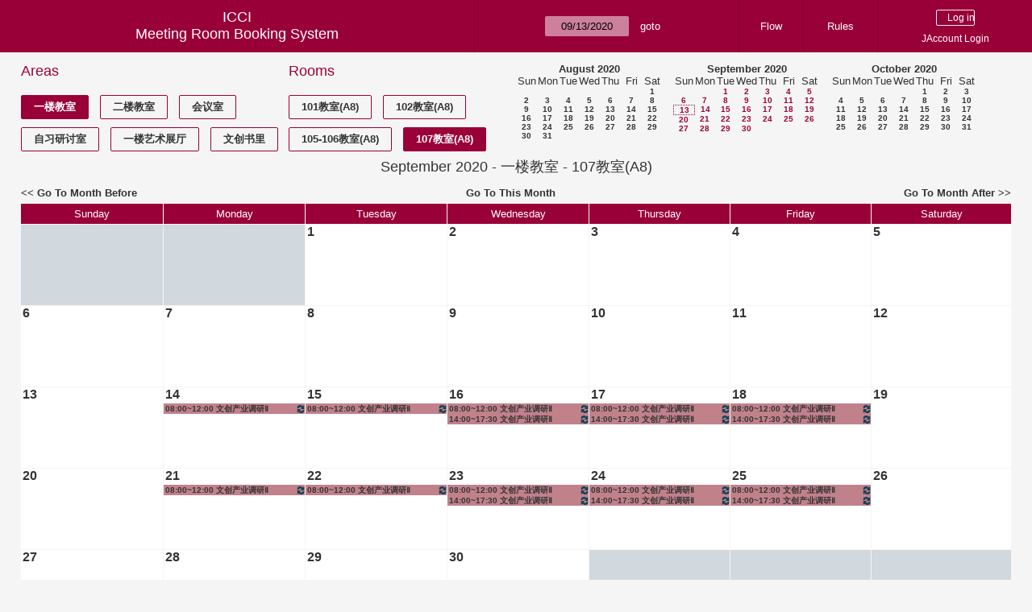

--- FILE ---
content_type: text/html; charset=utf-8
request_url: https://icci.sjtu.edu.cn/bs/month.php?year=2020&month=9&day=13&area=3&room=10
body_size: 39087
content:
<!DOCTYPE html><html>
<head>
<meta charset="utf-8">
<title>Meeting Room Booking System</title>
  <link href="jquery/ui/css/jquery-ui.structure.min.css" rel="stylesheet" type="text/css">
  <link href="jquery/ui/css/sunny/jquery-ui.theme.min.css" rel="stylesheet" type="text/css">
  <link href="jquery/datatables/css/jquery.dataTables.min.css" rel="stylesheet" type="text/css">
  <link href="jquery/datatables/css/buttons.dataTables.css" rel="stylesheet" type="text/css">
  <link href="jquery/datatables/css/fixedColumns.dataTables.min.css" rel="stylesheet" type="text/css">
  <link href="jquery/datatables/css/colReorder.dataTables.css" rel="stylesheet" type="text/css">
      <link rel="stylesheet" href="/public/css/font-awesome.min.css" />
    <link rel="stylesheet" href="/public/layui/css/layui.css" media="all" />
    <link rel="stylesheet" href="css/mrbs.css.php" type="text/css">
        <link rel="stylesheet" media="print" href="css/mrbs-print.css.php" type="text/css">
    <!--[if IE]>
    <link rel="stylesheet" href="css/mrbs-ie.css" type="text/css">
    <![endif]-->
        <!--[if IE 8]>
    <link rel="stylesheet" href="css/mrbs-ie8.css" type="text/css">
    <![endif]-->
    <!--[if lte IE 8]>
    <link rel="stylesheet" href="css/mrbs-ielte8.css" type="text/css">
    <![endif]-->
    <!--[if lte IE 7]>
    <link rel="stylesheet" href="css/mrbs-ielte7.css.php" type="text/css">
    <![endif]-->
    <!--[if lte IE 6]>
    <link rel="stylesheet" href="css/mrbs-ielte6.css" type="text/css">
    <![endif]-->
        <meta name="robots" content="noindex, nofollow">

<!--[if (!IE)|(gt IE 8)]><!-->
  <script type="text/javascript" src="jquery/jquery-2.2.4.min.js"></script>
  <!--<![endif]-->

<!--[if lte IE 8]>
  <script type="text/javascript" src="jquery/jquery-1.11.0.min.js"></script>
<![endif]-->

  <script type="text/javascript" src="jquery/jquery-migrate-1.4.1.min.js"></script>
    <script type="text/javascript" src="jquery/ui/jquery-ui.min.js"></script>
  

<script type="text/javascript" src="/public/layui/layui.js"></script>
<script>
  layui.use(['form','layer','element'],function(){
    var form = layui.form;
    var element = layui.element;
    var layer = parent.layer === undefined ? layui.layer : parent.layer;
    var $ = layui.jquery;
    var custom_html = '';
    $('.description').parent(1).on('click',function(){
      custom_html = $(this).find('.custom_html').html();
      layer.open({
        title: $(this).find('a').html()+'介绍/Description',
        content: custom_html,
        area: ['800px',''],
        btn:false,
        shadeClose: true
      })
    })
  });

</script>
<script type="text/javascript">
  //<![CDATA[
  var lteIE6 = false;
  //]]>
</script>
<!--[if lte IE 6]>
<script type="text/javascript">
  //<![CDATA[
  var lteIE6 = true;
  //]]>
</script>
<![endif]-->
    
<script type="text/javascript">
  //<![CDATA[
  var lteIE7 = false;
  //]]>
</script>
<!--[if lte IE 7]>
<script type="text/javascript">
  //<![CDATA[
  var lteIE7 = true;
  //]]>
</script>
<![endif]-->
    
<script type="text/javascript">
  //<![CDATA[
  var lteIE8 = false;
  //]]>
</script>
<!--[if lte IE 8]>
<script type="text/javascript">
  //<![CDATA[
  var lteIE8 = true;
  //]]>
</script>
<![endif]-->
    
<script type="text/javascript">
  //<![CDATA[
    function init(params)
  {
  }
  //]]>
</script>

<script type="text/javascript" src="js/functions.js.php?area=3"></script>
<script type="text/javascript" src="js/datepicker.js.php?area=3"></script>
<script type="text/javascript" src="js/general.js.php?area=3"></script>

    
  <script type="text/javascript" src="js/refresh.js.php?area=3"></script>
    <script type="text/javascript" src="js/cell_click.js.php?area=3"></script>
  
<!--[if lte IE 8]>
      <script src="js/html5shiv.min.js"></script>
    <![endif]-->
    
<script type="text/javascript">

//<![CDATA[


$(window).on('load', function() {

  var args = {day: '13',
              month: '9',
              year: '2020',
              area: '3',
              room: '10',
              page: 'month'};
    init(args);

});


//]]>
</script></head>
<body class="non_js month">
    <script type="text/javascript">
      //<![CDATA[
      $('body').addClass('js').removeClass('non_js');
      //]]>
    </script> 
    <header class="banner">
<nav>
<ul>
<li>
<div id="company">
<div id="logo">
<span>ICCI</span>
</div>
<div id="mrbs">
<a href="index.php">Meeting Room Booking System</a>
</div>
</div>
</li>
<li>
<form action="day.php" method="get" id="Form1">
<span class="dateselector js_hidden" data-prefix="" data-day="13" data-month="9" data-year="2020" data-min-year="2015" data-max-year="2031" data-form-id="Form1">
<select id="day" name="day">
<option value="1">1</option>
<option value="2">2</option>
<option value="3">3</option>
<option value="4">4</option>
<option value="5">5</option>
<option value="6">6</option>
<option value="7">7</option>
<option value="8">8</option>
<option value="9">9</option>
<option value="10">10</option>
<option value="11">11</option>
<option value="12">12</option>
<option value="13" selected="selected">13</option>
<option value="14">14</option>
<option value="15">15</option>
<option value="16">16</option>
<option value="17">17</option>
<option value="18">18</option>
<option value="19">19</option>
<option value="20">20</option>
<option value="21">21</option>
<option value="22">22</option>
<option value="23">23</option>
<option value="24">24</option>
<option value="25">25</option>
<option value="26">26</option>
<option value="27">27</option>
<option value="28">28</option>
<option value="29">29</option>
<option value="30">30</option>
<option value="31">31</option>
</select>
<select id="month" name="month">
<option value="1">Jan</option>
<option value="2">Feb</option>
<option value="3">Mar</option>
<option value="4">Apr</option>
<option value="5">May</option>
<option value="6">Jun</option>
<option value="7">Jul</option>
<option value="8">Aug</option>
<option value="9" selected="selected">Sep</option>
<option value="10">Oct</option>
<option value="11">Nov</option>
<option value="12">Dec</option>
</select>
<select id="year" name="year">
<option value="2015">2015</option>
<option value="2016">2016</option>
<option value="2017">2017</option>
<option value="2018">2018</option>
<option value="2019">2019</option>
<option value="2020" selected="selected">2020</option>
<option value="2021">2021</option>
<option value="2022">2022</option>
<option value="2023">2023</option>
<option value="2024">2024</option>
<option value="2025">2025</option>
<option value="2026">2026</option>
<option value="2027">2027</option>
<option value="2028">2028</option>
<option value="2029">2029</option>
<option value="2030">2030</option>
<option value="2031">2031</option>
</select>
</span>
<input type="hidden" name="area" value="3">
<input type="hidden" name="room" value="10">
<input type="submit" value="goto">
</form>
</li>
<li>
<a href="/bs/files/文创学院预约中心使用说明.pdf" target="_blank">Flow</a>
</li>
<li>
<a href="/bs/files/20200901-文创学院关于教室及会议室预约系统管理规则.pdf" target="_blank">Rules</a>
</li>
<li>
<div id="logon_box">
      <form method="post" action="admin.php">
        <div>
          <input type="hidden" name="TargetURL" value="month.php?year=2020&amp;month=9&amp;day=13&amp;area=3&amp;room=10">
          <input type="hidden" name="Action" value="QueryName">
          <input type="submit" value=" Log in ">
                    <a href='/jaccount'>JAccount Login</a>
                  </div>
      </form>
      
  </div>
</li>
</ul>
</nav>
</header>
<div id="contents">
<div id="dwm_header" class="screenonly">
<div id="dwm_areas">
<h3>Areas</h3>
<ul>
<li><a href="month.php?year=2020&amp;month=9&amp;day=13&amp;area=3"><span class="current">一楼教室</span></a></li>
<li><a href="month.php?year=2020&amp;month=9&amp;day=13&amp;area=4"><span>二楼教室</span></a></li>
<li><a href="month.php?year=2020&amp;month=9&amp;day=13&amp;area=5"><span>会议室</span></a></li>
<li><a href="month.php?year=2020&amp;month=9&amp;day=13&amp;area=6"><span>自习研讨室</span></a></li>
<li><a href="month.php?year=2020&amp;month=9&amp;day=13&amp;area=11"><span>一楼艺术展厅</span></a></li>
<li><a href="month.php?year=2020&amp;month=9&amp;day=13&amp;area=14"><span>文创书里</span></a></li>
</ul>
</div>
<div id="dwm_rooms">
<h3>Rooms</h3><ul>
<li><a href="month.php?year=2020&amp;month=9&amp;day=13&amp;area=3&amp;room=8" title="101教室"><span>101教室(A8)</span></a></li>
<li><a href="month.php?year=2020&amp;month=9&amp;day=13&amp;area=3&amp;room=9" title="102教室"><span>102教室(A8)</span></a></li>
<li><a href="month.php?year=2020&amp;month=9&amp;day=13&amp;area=3&amp;room=7" title="105-106教室"><span>105-106教室(A8)</span></a></li>
<li><a href="month.php?year=2020&amp;month=9&amp;day=13&amp;area=3&amp;room=10" title="107教室"><span class="current">107教室(A8)</span></a></li>
</ul>
</div>
<nav id="cals">
<div id="cal_last">
<table class="calendar">
<thead>
<tr>
<th colspan="7"><a href="month.php?year=2020&amp;month=8&amp;day=13&amp;area=3&amp;room=10">August&nbsp;2020</a></th>
</tr>
<tr>
<th>Sun</th>
<th>Mon</th>
<th>Tue</th>
<th>Wed</th>
<th>Thu</th>
<th>Fri</th>
<th>Sat</th>
</tr>
</thead>
<tbody>
<tr>
<td>&nbsp;</td>
<td>&nbsp;</td>
<td>&nbsp;</td>
<td>&nbsp;</td>
<td>&nbsp;</td>
<td>&nbsp;</td>
<td><a href="month.php?year=2020&amp;month=8&amp;day=1&amp;area=3&amp;room=10">1</a></td>
</tr>
<tr>
<td><a href="month.php?year=2020&amp;month=8&amp;day=2&amp;area=3&amp;room=10">2</a></td>
<td><a href="month.php?year=2020&amp;month=8&amp;day=3&amp;area=3&amp;room=10">3</a></td>
<td><a href="month.php?year=2020&amp;month=8&amp;day=4&amp;area=3&amp;room=10">4</a></td>
<td><a href="month.php?year=2020&amp;month=8&amp;day=5&amp;area=3&amp;room=10">5</a></td>
<td><a href="month.php?year=2020&amp;month=8&amp;day=6&amp;area=3&amp;room=10">6</a></td>
<td><a href="month.php?year=2020&amp;month=8&amp;day=7&amp;area=3&amp;room=10">7</a></td>
<td><a href="month.php?year=2020&amp;month=8&amp;day=8&amp;area=3&amp;room=10">8</a></td>
</tr>
<tr>
<td><a href="month.php?year=2020&amp;month=8&amp;day=9&amp;area=3&amp;room=10">9</a></td>
<td><a href="month.php?year=2020&amp;month=8&amp;day=10&amp;area=3&amp;room=10">10</a></td>
<td><a href="month.php?year=2020&amp;month=8&amp;day=11&amp;area=3&amp;room=10">11</a></td>
<td><a href="month.php?year=2020&amp;month=8&amp;day=12&amp;area=3&amp;room=10">12</a></td>
<td><a href="month.php?year=2020&amp;month=8&amp;day=13&amp;area=3&amp;room=10">13</a></td>
<td><a href="month.php?year=2020&amp;month=8&amp;day=14&amp;area=3&amp;room=10">14</a></td>
<td><a href="month.php?year=2020&amp;month=8&amp;day=15&amp;area=3&amp;room=10">15</a></td>
</tr>
<tr>
<td><a href="month.php?year=2020&amp;month=8&amp;day=16&amp;area=3&amp;room=10">16</a></td>
<td><a href="month.php?year=2020&amp;month=8&amp;day=17&amp;area=3&amp;room=10">17</a></td>
<td><a href="month.php?year=2020&amp;month=8&amp;day=18&amp;area=3&amp;room=10">18</a></td>
<td><a href="month.php?year=2020&amp;month=8&amp;day=19&amp;area=3&amp;room=10">19</a></td>
<td><a href="month.php?year=2020&amp;month=8&amp;day=20&amp;area=3&amp;room=10">20</a></td>
<td><a href="month.php?year=2020&amp;month=8&amp;day=21&amp;area=3&amp;room=10">21</a></td>
<td><a href="month.php?year=2020&amp;month=8&amp;day=22&amp;area=3&amp;room=10">22</a></td>
</tr>
<tr>
<td><a href="month.php?year=2020&amp;month=8&amp;day=23&amp;area=3&amp;room=10">23</a></td>
<td><a href="month.php?year=2020&amp;month=8&amp;day=24&amp;area=3&amp;room=10">24</a></td>
<td><a href="month.php?year=2020&amp;month=8&amp;day=25&amp;area=3&amp;room=10">25</a></td>
<td><a href="month.php?year=2020&amp;month=8&amp;day=26&amp;area=3&amp;room=10">26</a></td>
<td><a href="month.php?year=2020&amp;month=8&amp;day=27&amp;area=3&amp;room=10">27</a></td>
<td><a href="month.php?year=2020&amp;month=8&amp;day=28&amp;area=3&amp;room=10">28</a></td>
<td><a href="month.php?year=2020&amp;month=8&amp;day=29&amp;area=3&amp;room=10">29</a></td>
</tr>
<tr>
<td><a href="month.php?year=2020&amp;month=8&amp;day=30&amp;area=3&amp;room=10">30</a></td>
<td><a href="month.php?year=2020&amp;month=8&amp;day=31&amp;area=3&amp;room=10">31</a></td>
<td>&nbsp;</td>
<td>&nbsp;</td>
<td>&nbsp;</td>
<td>&nbsp;</td>
<td>&nbsp;</td>
</tr>
</tbody>
</table>
</div>
<div id="cal_this">
<table class="calendar">
<thead>
<tr>
<th colspan="7"><a href="month.php?year=2020&amp;month=9&amp;day=13&amp;area=3&amp;room=10">September&nbsp;2020</a></th>
</tr>
<tr>
<th>Sun</th>
<th>Mon</th>
<th>Tue</th>
<th>Wed</th>
<th>Thu</th>
<th>Fri</th>
<th>Sat</th>
</tr>
</thead>
<tbody>
<tr>
<td>&nbsp;</td>
<td>&nbsp;</td>
<td><a class="current" href="month.php?year=2020&amp;month=9&amp;day=1&amp;area=3&amp;room=10">1</a></td>
<td><a class="current" href="month.php?year=2020&amp;month=9&amp;day=2&amp;area=3&amp;room=10">2</a></td>
<td><a class="current" href="month.php?year=2020&amp;month=9&amp;day=3&amp;area=3&amp;room=10">3</a></td>
<td><a class="current" href="month.php?year=2020&amp;month=9&amp;day=4&amp;area=3&amp;room=10">4</a></td>
<td><a class="current" href="month.php?year=2020&amp;month=9&amp;day=5&amp;area=3&amp;room=10">5</a></td>
</tr>
<tr>
<td><a class="current" href="month.php?year=2020&amp;month=9&amp;day=6&amp;area=3&amp;room=10">6</a></td>
<td><a class="current" href="month.php?year=2020&amp;month=9&amp;day=7&amp;area=3&amp;room=10">7</a></td>
<td><a class="current" href="month.php?year=2020&amp;month=9&amp;day=8&amp;area=3&amp;room=10">8</a></td>
<td><a class="current" href="month.php?year=2020&amp;month=9&amp;day=9&amp;area=3&amp;room=10">9</a></td>
<td><a class="current" href="month.php?year=2020&amp;month=9&amp;day=10&amp;area=3&amp;room=10">10</a></td>
<td><a class="current" href="month.php?year=2020&amp;month=9&amp;day=11&amp;area=3&amp;room=10">11</a></td>
<td><a class="current" href="month.php?year=2020&amp;month=9&amp;day=12&amp;area=3&amp;room=10">12</a></td>
</tr>
<tr>
<td id="sticky_day"><a class="current" href="month.php?year=2020&amp;month=9&amp;day=13&amp;area=3&amp;room=10">13</a></td>
<td><a class="current" href="month.php?year=2020&amp;month=9&amp;day=14&amp;area=3&amp;room=10">14</a></td>
<td><a class="current" href="month.php?year=2020&amp;month=9&amp;day=15&amp;area=3&amp;room=10">15</a></td>
<td><a class="current" href="month.php?year=2020&amp;month=9&amp;day=16&amp;area=3&amp;room=10">16</a></td>
<td><a class="current" href="month.php?year=2020&amp;month=9&amp;day=17&amp;area=3&amp;room=10">17</a></td>
<td><a class="current" href="month.php?year=2020&amp;month=9&amp;day=18&amp;area=3&amp;room=10">18</a></td>
<td><a class="current" href="month.php?year=2020&amp;month=9&amp;day=19&amp;area=3&amp;room=10">19</a></td>
</tr>
<tr>
<td><a class="current" href="month.php?year=2020&amp;month=9&amp;day=20&amp;area=3&amp;room=10">20</a></td>
<td><a class="current" href="month.php?year=2020&amp;month=9&amp;day=21&amp;area=3&amp;room=10">21</a></td>
<td><a class="current" href="month.php?year=2020&amp;month=9&amp;day=22&amp;area=3&amp;room=10">22</a></td>
<td><a class="current" href="month.php?year=2020&amp;month=9&amp;day=23&amp;area=3&amp;room=10">23</a></td>
<td><a class="current" href="month.php?year=2020&amp;month=9&amp;day=24&amp;area=3&amp;room=10">24</a></td>
<td><a class="current" href="month.php?year=2020&amp;month=9&amp;day=25&amp;area=3&amp;room=10">25</a></td>
<td><a class="current" href="month.php?year=2020&amp;month=9&amp;day=26&amp;area=3&amp;room=10">26</a></td>
</tr>
<tr>
<td><a class="current" href="month.php?year=2020&amp;month=9&amp;day=27&amp;area=3&amp;room=10">27</a></td>
<td><a class="current" href="month.php?year=2020&amp;month=9&amp;day=28&amp;area=3&amp;room=10">28</a></td>
<td><a class="current" href="month.php?year=2020&amp;month=9&amp;day=29&amp;area=3&amp;room=10">29</a></td>
<td><a class="current" href="month.php?year=2020&amp;month=9&amp;day=30&amp;area=3&amp;room=10">30</a></td>
<td>&nbsp;</td>
<td>&nbsp;</td>
<td>&nbsp;</td>
</tr>
</tbody>
</table>
</div>
<div id="cal_next">
<table class="calendar">
<thead>
<tr>
<th colspan="7"><a href="month.php?year=2020&amp;month=10&amp;day=13&amp;area=3&amp;room=10">October&nbsp;2020</a></th>
</tr>
<tr>
<th>Sun</th>
<th>Mon</th>
<th>Tue</th>
<th>Wed</th>
<th>Thu</th>
<th>Fri</th>
<th>Sat</th>
</tr>
</thead>
<tbody>
<tr>
<td>&nbsp;</td>
<td>&nbsp;</td>
<td>&nbsp;</td>
<td>&nbsp;</td>
<td><a href="month.php?year=2020&amp;month=10&amp;day=1&amp;area=3&amp;room=10">1</a></td>
<td><a href="month.php?year=2020&amp;month=10&amp;day=2&amp;area=3&amp;room=10">2</a></td>
<td><a href="month.php?year=2020&amp;month=10&amp;day=3&amp;area=3&amp;room=10">3</a></td>
</tr>
<tr>
<td><a href="month.php?year=2020&amp;month=10&amp;day=4&amp;area=3&amp;room=10">4</a></td>
<td><a href="month.php?year=2020&amp;month=10&amp;day=5&amp;area=3&amp;room=10">5</a></td>
<td><a href="month.php?year=2020&amp;month=10&amp;day=6&amp;area=3&amp;room=10">6</a></td>
<td><a href="month.php?year=2020&amp;month=10&amp;day=7&amp;area=3&amp;room=10">7</a></td>
<td><a href="month.php?year=2020&amp;month=10&amp;day=8&amp;area=3&amp;room=10">8</a></td>
<td><a href="month.php?year=2020&amp;month=10&amp;day=9&amp;area=3&amp;room=10">9</a></td>
<td><a href="month.php?year=2020&amp;month=10&amp;day=10&amp;area=3&amp;room=10">10</a></td>
</tr>
<tr>
<td><a href="month.php?year=2020&amp;month=10&amp;day=11&amp;area=3&amp;room=10">11</a></td>
<td><a href="month.php?year=2020&amp;month=10&amp;day=12&amp;area=3&amp;room=10">12</a></td>
<td><a href="month.php?year=2020&amp;month=10&amp;day=13&amp;area=3&amp;room=10">13</a></td>
<td><a href="month.php?year=2020&amp;month=10&amp;day=14&amp;area=3&amp;room=10">14</a></td>
<td><a href="month.php?year=2020&amp;month=10&amp;day=15&amp;area=3&amp;room=10">15</a></td>
<td><a href="month.php?year=2020&amp;month=10&amp;day=16&amp;area=3&amp;room=10">16</a></td>
<td><a href="month.php?year=2020&amp;month=10&amp;day=17&amp;area=3&amp;room=10">17</a></td>
</tr>
<tr>
<td><a href="month.php?year=2020&amp;month=10&amp;day=18&amp;area=3&amp;room=10">18</a></td>
<td><a href="month.php?year=2020&amp;month=10&amp;day=19&amp;area=3&amp;room=10">19</a></td>
<td><a href="month.php?year=2020&amp;month=10&amp;day=20&amp;area=3&amp;room=10">20</a></td>
<td><a href="month.php?year=2020&amp;month=10&amp;day=21&amp;area=3&amp;room=10">21</a></td>
<td><a href="month.php?year=2020&amp;month=10&amp;day=22&amp;area=3&amp;room=10">22</a></td>
<td><a href="month.php?year=2020&amp;month=10&amp;day=23&amp;area=3&amp;room=10">23</a></td>
<td><a href="month.php?year=2020&amp;month=10&amp;day=24&amp;area=3&amp;room=10">24</a></td>
</tr>
<tr>
<td><a href="month.php?year=2020&amp;month=10&amp;day=25&amp;area=3&amp;room=10">25</a></td>
<td><a href="month.php?year=2020&amp;month=10&amp;day=26&amp;area=3&amp;room=10">26</a></td>
<td><a href="month.php?year=2020&amp;month=10&amp;day=27&amp;area=3&amp;room=10">27</a></td>
<td><a href="month.php?year=2020&amp;month=10&amp;day=28&amp;area=3&amp;room=10">28</a></td>
<td><a href="month.php?year=2020&amp;month=10&amp;day=29&amp;area=3&amp;room=10">29</a></td>
<td><a href="month.php?year=2020&amp;month=10&amp;day=30&amp;area=3&amp;room=10">30</a></td>
<td><a href="month.php?year=2020&amp;month=10&amp;day=31&amp;area=3&amp;room=10">31</a></td>
</tr>
</tbody>
</table>
</div>
</nav>
</div>
<div id="dwm">
<h2>September 2020 - 一楼教室 - 107教室(A8)</h2>
</div>

<nav class="date_nav">
  <a class="date_before" href="month.php?area=3&amp;room=10&amp;year=2020&amp;month=8&amp;day=13">Go To Month Before</a>
  <a class="date_now" href="month.php?area=3&amp;room=10&amp;year=2026&amp;month=01&amp;day=13">Go To This Month</a>
  <a class="date_after" href="month.php?area=3&amp;room=10&amp;year=2020&amp;month=10&amp;day=13">Go To Month After</a>
</nav>
<table class="dwm_main" id="month_main">
<thead>
<tr>
<th>Sunday</th><th>Monday</th><th>Tuesday</th><th>Wednesday</th><th>Thursday</th><th>Friday</th><th>Saturday</th>
</tr>
</thead>
<tbody>
<tr>
<td class="invalid"><div class="cell_container">&nbsp;</div></td>
<td class="invalid"><div class="cell_container">&nbsp;</div></td>
<td class="valid">
<div class="cell_container">
<div class="cell_header">
<a class="monthday" href="day.php?year=2020&amp;month=9&amp;day=1&amp;area=3">1</a>
</div>
<a class="new_booking" href="edit_entry.php?room=10&amp;area=3&amp;year=2020&amp;month=9&amp;day=1&amp;hour=7&amp;minute=0">
</a>
</div>
</td>
<td class="valid">
<div class="cell_container">
<div class="cell_header">
<a class="monthday" href="day.php?year=2020&amp;month=9&amp;day=2&amp;area=3">2</a>
</div>
<a class="new_booking" href="edit_entry.php?room=10&amp;area=3&amp;year=2020&amp;month=9&amp;day=2&amp;hour=7&amp;minute=0">
</a>
</div>
</td>
<td class="valid">
<div class="cell_container">
<div class="cell_header">
<a class="monthday" href="day.php?year=2020&amp;month=9&amp;day=3&amp;area=3">3</a>
</div>
<a class="new_booking" href="edit_entry.php?room=10&amp;area=3&amp;year=2020&amp;month=9&amp;day=3&amp;hour=7&amp;minute=0">
</a>
</div>
</td>
<td class="valid">
<div class="cell_container">
<div class="cell_header">
<a class="monthday" href="day.php?year=2020&amp;month=9&amp;day=4&amp;area=3">4</a>
</div>
<a class="new_booking" href="edit_entry.php?room=10&amp;area=3&amp;year=2020&amp;month=9&amp;day=4&amp;hour=7&amp;minute=0">
</a>
</div>
</td>
<td class="valid">
<div class="cell_container">
<div class="cell_header">
<a class="monthday" href="day.php?year=2020&amp;month=9&amp;day=5&amp;area=3">5</a>
</div>
<a class="new_booking" href="edit_entry.php?room=10&amp;area=3&amp;year=2020&amp;month=9&amp;day=5&amp;hour=7&amp;minute=0">
</a>
</div>
</td>
</tr><tr>
<td class="valid">
<div class="cell_container">
<div class="cell_header">
<a class="monthday" href="day.php?year=2020&amp;month=9&amp;day=6&amp;area=3">6</a>
</div>
<a class="new_booking" href="edit_entry.php?room=10&amp;area=3&amp;year=2020&amp;month=9&amp;day=6&amp;hour=7&amp;minute=0">
</a>
</div>
</td>
<td class="valid">
<div class="cell_container">
<div class="cell_header">
<a class="monthday" href="day.php?year=2020&amp;month=9&amp;day=7&amp;area=3">7</a>
</div>
<a class="new_booking" href="edit_entry.php?room=10&amp;area=3&amp;year=2020&amp;month=9&amp;day=7&amp;hour=7&amp;minute=0">
</a>
</div>
</td>
<td class="valid">
<div class="cell_container">
<div class="cell_header">
<a class="monthday" href="day.php?year=2020&amp;month=9&amp;day=8&amp;area=3">8</a>
</div>
<a class="new_booking" href="edit_entry.php?room=10&amp;area=3&amp;year=2020&amp;month=9&amp;day=8&amp;hour=7&amp;minute=0">
</a>
</div>
</td>
<td class="valid">
<div class="cell_container">
<div class="cell_header">
<a class="monthday" href="day.php?year=2020&amp;month=9&amp;day=9&amp;area=3">9</a>
</div>
<a class="new_booking" href="edit_entry.php?room=10&amp;area=3&amp;year=2020&amp;month=9&amp;day=9&amp;hour=7&amp;minute=0">
</a>
</div>
</td>
<td class="valid">
<div class="cell_container">
<div class="cell_header">
<a class="monthday" href="day.php?year=2020&amp;month=9&amp;day=10&amp;area=3">10</a>
</div>
<a class="new_booking" href="edit_entry.php?room=10&amp;area=3&amp;year=2020&amp;month=9&amp;day=10&amp;hour=7&amp;minute=0">
</a>
</div>
</td>
<td class="valid">
<div class="cell_container">
<div class="cell_header">
<a class="monthday" href="day.php?year=2020&amp;month=9&amp;day=11&amp;area=3">11</a>
</div>
<a class="new_booking" href="edit_entry.php?room=10&amp;area=3&amp;year=2020&amp;month=9&amp;day=11&amp;hour=7&amp;minute=0">
</a>
</div>
</td>
<td class="valid">
<div class="cell_container">
<div class="cell_header">
<a class="monthday" href="day.php?year=2020&amp;month=9&amp;day=12&amp;area=3">12</a>
</div>
<a class="new_booking" href="edit_entry.php?room=10&amp;area=3&amp;year=2020&amp;month=9&amp;day=12&amp;hour=7&amp;minute=0">
</a>
</div>
</td>
</tr><tr>
<td class="valid">
<div class="cell_container">
<div class="cell_header">
<a class="monthday" href="day.php?year=2020&amp;month=9&amp;day=13&amp;area=3">13</a>
</div>
<a class="new_booking" href="edit_entry.php?room=10&amp;area=3&amp;year=2020&amp;month=9&amp;day=13&amp;hour=7&amp;minute=0">
</a>
</div>
</td>
<td class="valid">
<div class="cell_container">
<div class="cell_header">
<a class="monthday" href="day.php?year=2020&amp;month=9&amp;day=14&amp;area=3">14</a>
</div>
<a class="new_booking" href="edit_entry.php?room=10&amp;area=3&amp;year=2020&amp;month=9&amp;day=14&amp;hour=7&amp;minute=0">
</a>
<div class="booking_list">
<div class="I both">
<a href="view_entry.php?id=1547&amp;day=14&amp;month=9&amp;year=2020" title="08:00~12:00 文创产业调研Ⅱ"><img class="repeat_symbol" src="images/repeat.png" alt="Series" title="Series" width="10" height="10">08:00~12:00 文创产业调研Ⅱ</a>
</div>
</div>
</div>
</td>
<td class="valid">
<div class="cell_container">
<div class="cell_header">
<a class="monthday" href="day.php?year=2020&amp;month=9&amp;day=15&amp;area=3">15</a>
</div>
<a class="new_booking" href="edit_entry.php?room=10&amp;area=3&amp;year=2020&amp;month=9&amp;day=15&amp;hour=7&amp;minute=0">
</a>
<div class="booking_list">
<div class="I both">
<a href="view_entry.php?id=1548&amp;day=15&amp;month=9&amp;year=2020" title="08:00~12:00 文创产业调研Ⅱ"><img class="repeat_symbol" src="images/repeat.png" alt="Series" title="Series" width="10" height="10">08:00~12:00 文创产业调研Ⅱ</a>
</div>
</div>
</div>
</td>
<td class="valid">
<div class="cell_container">
<div class="cell_header">
<a class="monthday" href="day.php?year=2020&amp;month=9&amp;day=16&amp;area=3">16</a>
</div>
<a class="new_booking" href="edit_entry.php?room=10&amp;area=3&amp;year=2020&amp;month=9&amp;day=16&amp;hour=7&amp;minute=0">
</a>
<div class="booking_list">
<div class="I both">
<a href="view_entry.php?id=1549&amp;day=16&amp;month=9&amp;year=2020" title="08:00~12:00 文创产业调研Ⅱ"><img class="repeat_symbol" src="images/repeat.png" alt="Series" title="Series" width="10" height="10">08:00~12:00 文创产业调研Ⅱ</a>
</div>
<div class="I both">
<a href="view_entry.php?id=1557&amp;day=16&amp;month=9&amp;year=2020" title="14:00~17:30 文创产业调研Ⅱ"><img class="repeat_symbol" src="images/repeat.png" alt="Series" title="Series" width="10" height="10">14:00~17:30 文创产业调研Ⅱ</a>
</div>
</div>
</div>
</td>
<td class="valid">
<div class="cell_container">
<div class="cell_header">
<a class="monthday" href="day.php?year=2020&amp;month=9&amp;day=17&amp;area=3">17</a>
</div>
<a class="new_booking" href="edit_entry.php?room=10&amp;area=3&amp;year=2020&amp;month=9&amp;day=17&amp;hour=7&amp;minute=0">
</a>
<div class="booking_list">
<div class="I both">
<a href="view_entry.php?id=1550&amp;day=17&amp;month=9&amp;year=2020" title="08:00~12:00 文创产业调研Ⅱ"><img class="repeat_symbol" src="images/repeat.png" alt="Series" title="Series" width="10" height="10">08:00~12:00 文创产业调研Ⅱ</a>
</div>
<div class="I both">
<a href="view_entry.php?id=1558&amp;day=17&amp;month=9&amp;year=2020" title="14:00~17:30 文创产业调研Ⅱ"><img class="repeat_symbol" src="images/repeat.png" alt="Series" title="Series" width="10" height="10">14:00~17:30 文创产业调研Ⅱ</a>
</div>
</div>
</div>
</td>
<td class="valid">
<div class="cell_container">
<div class="cell_header">
<a class="monthday" href="day.php?year=2020&amp;month=9&amp;day=18&amp;area=3">18</a>
</div>
<a class="new_booking" href="edit_entry.php?room=10&amp;area=3&amp;year=2020&amp;month=9&amp;day=18&amp;hour=7&amp;minute=0">
</a>
<div class="booking_list">
<div class="I both">
<a href="view_entry.php?id=1551&amp;day=18&amp;month=9&amp;year=2020" title="08:00~12:00 文创产业调研Ⅱ"><img class="repeat_symbol" src="images/repeat.png" alt="Series" title="Series" width="10" height="10">08:00~12:00 文创产业调研Ⅱ</a>
</div>
<div class="I both">
<a href="view_entry.php?id=1559&amp;day=18&amp;month=9&amp;year=2020" title="14:00~17:30 文创产业调研Ⅱ"><img class="repeat_symbol" src="images/repeat.png" alt="Series" title="Series" width="10" height="10">14:00~17:30 文创产业调研Ⅱ</a>
</div>
</div>
</div>
</td>
<td class="valid">
<div class="cell_container">
<div class="cell_header">
<a class="monthday" href="day.php?year=2020&amp;month=9&amp;day=19&amp;area=3">19</a>
</div>
<a class="new_booking" href="edit_entry.php?room=10&amp;area=3&amp;year=2020&amp;month=9&amp;day=19&amp;hour=7&amp;minute=0">
</a>
</div>
</td>
</tr><tr>
<td class="valid">
<div class="cell_container">
<div class="cell_header">
<a class="monthday" href="day.php?year=2020&amp;month=9&amp;day=20&amp;area=3">20</a>
</div>
<a class="new_booking" href="edit_entry.php?room=10&amp;area=3&amp;year=2020&amp;month=9&amp;day=20&amp;hour=7&amp;minute=0">
</a>
</div>
</td>
<td class="valid">
<div class="cell_container">
<div class="cell_header">
<a class="monthday" href="day.php?year=2020&amp;month=9&amp;day=21&amp;area=3">21</a>
</div>
<a class="new_booking" href="edit_entry.php?room=10&amp;area=3&amp;year=2020&amp;month=9&amp;day=21&amp;hour=7&amp;minute=0">
</a>
<div class="booking_list">
<div class="I both">
<a href="view_entry.php?id=1552&amp;day=21&amp;month=9&amp;year=2020" title="08:00~12:00 文创产业调研Ⅱ"><img class="repeat_symbol" src="images/repeat.png" alt="Series" title="Series" width="10" height="10">08:00~12:00 文创产业调研Ⅱ</a>
</div>
</div>
</div>
</td>
<td class="valid">
<div class="cell_container">
<div class="cell_header">
<a class="monthday" href="day.php?year=2020&amp;month=9&amp;day=22&amp;area=3">22</a>
</div>
<a class="new_booking" href="edit_entry.php?room=10&amp;area=3&amp;year=2020&amp;month=9&amp;day=22&amp;hour=7&amp;minute=0">
</a>
<div class="booking_list">
<div class="I both">
<a href="view_entry.php?id=1553&amp;day=22&amp;month=9&amp;year=2020" title="08:00~12:00 文创产业调研Ⅱ"><img class="repeat_symbol" src="images/repeat.png" alt="Series" title="Series" width="10" height="10">08:00~12:00 文创产业调研Ⅱ</a>
</div>
</div>
</div>
</td>
<td class="valid">
<div class="cell_container">
<div class="cell_header">
<a class="monthday" href="day.php?year=2020&amp;month=9&amp;day=23&amp;area=3">23</a>
</div>
<a class="new_booking" href="edit_entry.php?room=10&amp;area=3&amp;year=2020&amp;month=9&amp;day=23&amp;hour=7&amp;minute=0">
</a>
<div class="booking_list">
<div class="I both">
<a href="view_entry.php?id=1554&amp;day=23&amp;month=9&amp;year=2020" title="08:00~12:00 文创产业调研Ⅱ"><img class="repeat_symbol" src="images/repeat.png" alt="Series" title="Series" width="10" height="10">08:00~12:00 文创产业调研Ⅱ</a>
</div>
<div class="I both">
<a href="view_entry.php?id=1560&amp;day=23&amp;month=9&amp;year=2020" title="14:00~17:30 文创产业调研Ⅱ"><img class="repeat_symbol" src="images/repeat.png" alt="Series" title="Series" width="10" height="10">14:00~17:30 文创产业调研Ⅱ</a>
</div>
</div>
</div>
</td>
<td class="valid">
<div class="cell_container">
<div class="cell_header">
<a class="monthday" href="day.php?year=2020&amp;month=9&amp;day=24&amp;area=3">24</a>
</div>
<a class="new_booking" href="edit_entry.php?room=10&amp;area=3&amp;year=2020&amp;month=9&amp;day=24&amp;hour=7&amp;minute=0">
</a>
<div class="booking_list">
<div class="I both">
<a href="view_entry.php?id=1555&amp;day=24&amp;month=9&amp;year=2020" title="08:00~12:00 文创产业调研Ⅱ"><img class="repeat_symbol" src="images/repeat.png" alt="Series" title="Series" width="10" height="10">08:00~12:00 文创产业调研Ⅱ</a>
</div>
<div class="I both">
<a href="view_entry.php?id=1561&amp;day=24&amp;month=9&amp;year=2020" title="14:00~17:30 文创产业调研Ⅱ"><img class="repeat_symbol" src="images/repeat.png" alt="Series" title="Series" width="10" height="10">14:00~17:30 文创产业调研Ⅱ</a>
</div>
</div>
</div>
</td>
<td class="valid">
<div class="cell_container">
<div class="cell_header">
<a class="monthday" href="day.php?year=2020&amp;month=9&amp;day=25&amp;area=3">25</a>
</div>
<a class="new_booking" href="edit_entry.php?room=10&amp;area=3&amp;year=2020&amp;month=9&amp;day=25&amp;hour=7&amp;minute=0">
</a>
<div class="booking_list">
<div class="I both">
<a href="view_entry.php?id=1556&amp;day=25&amp;month=9&amp;year=2020" title="08:00~12:00 文创产业调研Ⅱ"><img class="repeat_symbol" src="images/repeat.png" alt="Series" title="Series" width="10" height="10">08:00~12:00 文创产业调研Ⅱ</a>
</div>
<div class="I both">
<a href="view_entry.php?id=1562&amp;day=25&amp;month=9&amp;year=2020" title="14:00~17:30 文创产业调研Ⅱ"><img class="repeat_symbol" src="images/repeat.png" alt="Series" title="Series" width="10" height="10">14:00~17:30 文创产业调研Ⅱ</a>
</div>
</div>
</div>
</td>
<td class="valid">
<div class="cell_container">
<div class="cell_header">
<a class="monthday" href="day.php?year=2020&amp;month=9&amp;day=26&amp;area=3">26</a>
</div>
<a class="new_booking" href="edit_entry.php?room=10&amp;area=3&amp;year=2020&amp;month=9&amp;day=26&amp;hour=7&amp;minute=0">
</a>
</div>
</td>
</tr><tr>
<td class="valid">
<div class="cell_container">
<div class="cell_header">
<a class="monthday" href="day.php?year=2020&amp;month=9&amp;day=27&amp;area=3">27</a>
</div>
<a class="new_booking" href="edit_entry.php?room=10&amp;area=3&amp;year=2020&amp;month=9&amp;day=27&amp;hour=7&amp;minute=0">
</a>
</div>
</td>
<td class="valid">
<div class="cell_container">
<div class="cell_header">
<a class="monthday" href="day.php?year=2020&amp;month=9&amp;day=28&amp;area=3">28</a>
</div>
<a class="new_booking" href="edit_entry.php?room=10&amp;area=3&amp;year=2020&amp;month=9&amp;day=28&amp;hour=7&amp;minute=0">
</a>
</div>
</td>
<td class="valid">
<div class="cell_container">
<div class="cell_header">
<a class="monthday" href="day.php?year=2020&amp;month=9&amp;day=29&amp;area=3">29</a>
</div>
<a class="new_booking" href="edit_entry.php?room=10&amp;area=3&amp;year=2020&amp;month=9&amp;day=29&amp;hour=7&amp;minute=0">
</a>
</div>
</td>
<td class="valid">
<div class="cell_container">
<div class="cell_header">
<a class="monthday" href="day.php?year=2020&amp;month=9&amp;day=30&amp;area=3">30</a>
</div>
<a class="new_booking" href="edit_entry.php?room=10&amp;area=3&amp;year=2020&amp;month=9&amp;day=30&amp;hour=7&amp;minute=0">
</a>
</div>
</td>
<td class="invalid"><div class="cell_container">&nbsp;</div></td>
<td class="invalid"><div class="cell_container">&nbsp;</div></td>
<td class="invalid"><div class="cell_container">&nbsp;</div></td>
</tr>
</tbody>
</table>

<nav class="date_nav">
  <a class="date_before" href="month.php?area=3&amp;room=10&amp;year=2020&amp;month=8&amp;day=13">Go To Month Before</a>
  <a class="date_now" href="month.php?area=3&amp;room=10&amp;year=2026&amp;month=01&amp;day=13">Go To This Month</a>
  <a class="date_after" href="month.php?area=3&amp;room=10&amp;year=2020&amp;month=10&amp;day=13">Go To Month After</a>
</nav>
<table id="colour_key"><tr>
<td class="E">
<div class="celldiv slots1" title="External">
External</div></td>
<td class="I">
<div class="celldiv slots1" title="Internal">
Internal</div></td>
</tr></table>
</div><div class="screenonly trailer" id="trailer">
<div id="viewday">
<div class="trailer_label">
<a href="day.php?year=2020&amp;month=9&amp;day=13&amp;area=3&amp;room=10">View Day:</a>
</div>
<div class="trailer_links">
<span><a href="day.php?year=2020&amp;month=09&amp;day=07&amp;area=3&amp;room=10">Sep 07</a></span>
 | <span><a href="day.php?year=2020&amp;month=09&amp;day=08&amp;area=3&amp;room=10">Sep 08</a></span>
 | <span><a href="day.php?year=2020&amp;month=09&amp;day=09&amp;area=3&amp;room=10">Sep 09</a></span>
 | <span><a href="day.php?year=2020&amp;month=09&amp;day=10&amp;area=3&amp;room=10">Sep 10</a></span>
 | <span><a href="day.php?year=2020&amp;month=09&amp;day=11&amp;area=3&amp;room=10">Sep 11</a></span>
 | <span><a href="day.php?year=2020&amp;month=09&amp;day=12&amp;area=3&amp;room=10">Sep 12</a></span>
 | <span class="current">[ <a href="day.php?year=2020&amp;month=09&amp;day=13&amp;area=3&amp;room=10">Sep 13</a> ]</span>
 | <span><a href="day.php?year=2020&amp;month=09&amp;day=14&amp;area=3&amp;room=10">Sep 14</a></span>
 | <span><a href="day.php?year=2020&amp;month=09&amp;day=15&amp;area=3&amp;room=10">Sep 15</a></span>
 | <span><a href="day.php?year=2020&amp;month=09&amp;day=16&amp;area=3&amp;room=10">Sep 16</a></span>
 | <span><a href="day.php?year=2020&amp;month=09&amp;day=17&amp;area=3&amp;room=10">Sep 17</a></span>
 | <span><a href="day.php?year=2020&amp;month=09&amp;day=18&amp;area=3&amp;room=10">Sep 18</a></span>
 | <span><a href="day.php?year=2020&amp;month=09&amp;day=19&amp;area=3&amp;room=10">Sep 19</a></span>
 | <span><a href="day.php?year=2020&amp;month=09&amp;day=20&amp;area=3&amp;room=10">Sep 20</a></span>
</div>
</div>
<div id="viewweek">
<div class="trailer_label">
<a href="week.php?year=2020&amp;month=9&amp;day=13&amp;area=3&amp;room=10">View Week:</a>
</div>
<div class="trailer_links">
  <a href="week.php?year=2020&amp;month=08&amp;day=16&amp;area=3&amp;room=10">Aug 16</a>
 |   <a href="week.php?year=2020&amp;month=08&amp;day=23&amp;area=3&amp;room=10">Aug 23</a>
 |   <a href="week.php?year=2020&amp;month=08&amp;day=30&amp;area=3&amp;room=10">Aug 30</a>
 |   <a href="week.php?year=2020&amp;month=09&amp;day=06&amp;area=3&amp;room=10">Sep 06</a>
 | <span class="current">
[   <a href="week.php?year=2020&amp;month=09&amp;day=13&amp;area=3&amp;room=10">Sep 13</a>
]</span>
 |   <a href="week.php?year=2020&amp;month=09&amp;day=20&amp;area=3&amp;room=10">Sep 20</a>
 |   <a href="week.php?year=2020&amp;month=09&amp;day=27&amp;area=3&amp;room=10">Sep 27</a>
 |   <a href="week.php?year=2020&amp;month=10&amp;day=04&amp;area=3&amp;room=10">Oct 04</a>
 |   <a href="week.php?year=2020&amp;month=10&amp;day=11&amp;area=3&amp;room=10">Oct 11</a>
</div>
</div>
<div id="viewmonth">
<div class="trailer_label">
<a href="month.php?year=2020&amp;month=9&amp;day=13&amp;area=3&amp;room=10">View Month:</a>
</div>
<div class="trailer_links">
  <a href="month.php?year=2020&amp;month=07&amp;day=13&amp;area=3&amp;room=10">Jul 2020</a>
 |   <a href="month.php?year=2020&amp;month=08&amp;day=13&amp;area=3&amp;room=10">Aug 2020</a>
 | <span class="current">
[   <a href="month.php?year=2020&amp;month=09&amp;day=13&amp;area=3&amp;room=10">Sep 2020</a>
]</span>
 |   <a href="month.php?year=2020&amp;month=10&amp;day=13&amp;area=3&amp;room=10">Oct 2020</a>
 |   <a href="month.php?year=2020&amp;month=11&amp;day=13&amp;area=3&amp;room=10">Nov 2020</a>
 |   <a href="month.php?year=2020&amp;month=12&amp;day=13&amp;area=3&amp;room=10">Dec 2020</a>
 |   <a href="month.php?year=2021&amp;month=01&amp;day=13&amp;area=3&amp;room=10">Jan 2021</a>
 |   <a href="month.php?year=2021&amp;month=02&amp;day=13&amp;area=3&amp;room=10">Feb 2021</a>
 |   <a href="month.php?year=2021&amp;month=03&amp;day=13&amp;area=3&amp;room=10">Mar 2021</a>
</div>
</div>
</div>
  </body>
</html>
